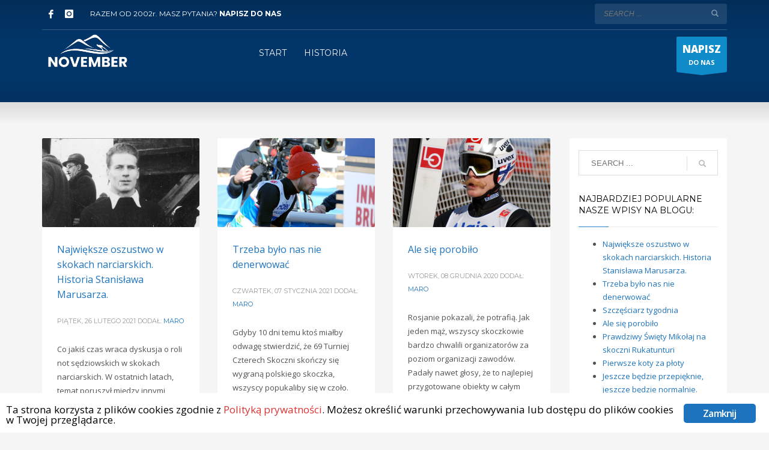

--- FILE ---
content_type: text/html; charset=UTF-8
request_url: https://www.november.pl/category/fan-club/
body_size: 18730
content:
<!DOCTYPE html>
<html lang="pl-PL">
<head>
<meta charset="UTF-8"/>
<meta name="twitter:widgets:csp" content="on"/>
<link rel="profile" href="http://gmpg.org/xfn/11"/>
<link rel="pingback" href="https://www.november.pl/xmlrpc.php"/>

<meta name='robots' content='index, follow, max-image-preview:large, max-snippet:-1, max-video-preview:-1' />

	<!-- This site is optimized with the Yoast SEO plugin v21.5 - https://yoast.com/wordpress/plugins/seo/ -->
	<title>FAN CLUB</title>
	<link rel="canonical" href="https://www.november.pl/category/fan-club/" />
	<link rel="next" href="https://www.november.pl/category/fan-club/page/2/" />
	<meta property="og:locale" content="pl_PL" />
	<meta property="og:type" content="article" />
	<meta property="og:title" content="FAN CLUB" />
	<meta property="og:url" content="https://www.november.pl/category/fan-club/" />
	<meta property="og:site_name" content="November, Bielsko - Biała Straconka" />
	<meta name="twitter:card" content="summary_large_image" />
	<script type="application/ld+json" class="yoast-schema-graph">{"@context":"https://schema.org","@graph":[{"@type":"CollectionPage","@id":"https://www.november.pl/category/fan-club/","url":"https://www.november.pl/category/fan-club/","name":"FAN CLUB","isPartOf":{"@id":"https://www.november.pl/#website"},"primaryImageOfPage":{"@id":"https://www.november.pl/category/fan-club/#primaryimage"},"image":{"@id":"https://www.november.pl/category/fan-club/#primaryimage"},"thumbnailUrl":"https://i0.wp.com/www.november.pl/wp-content/uploads/2021/02/StanislawMarusarz1.jpg?fit=1280%2C713&ssl=1","breadcrumb":{"@id":"https://www.november.pl/category/fan-club/#breadcrumb"},"inLanguage":"pl-PL"},{"@type":"ImageObject","inLanguage":"pl-PL","@id":"https://www.november.pl/category/fan-club/#primaryimage","url":"https://i0.wp.com/www.november.pl/wp-content/uploads/2021/02/StanislawMarusarz1.jpg?fit=1280%2C713&ssl=1","contentUrl":"https://i0.wp.com/www.november.pl/wp-content/uploads/2021/02/StanislawMarusarz1.jpg?fit=1280%2C713&ssl=1","width":1280,"height":713},{"@type":"BreadcrumbList","@id":"https://www.november.pl/category/fan-club/#breadcrumb","itemListElement":[{"@type":"ListItem","position":1,"name":"Strona główna","item":"https://www.november.pl/"},{"@type":"ListItem","position":2,"name":"FAN CLUB"}]},{"@type":"WebSite","@id":"https://www.november.pl/#website","url":"https://www.november.pl/","name":"November, Bielsko - Biała Straconka","description":"Sympatycy skoków narciarskich","publisher":{"@id":"https://www.november.pl/#organization"},"potentialAction":[{"@type":"SearchAction","target":{"@type":"EntryPoint","urlTemplate":"https://www.november.pl/?s={search_term_string}"},"query-input":"required name=search_term_string"}],"inLanguage":"pl-PL"},{"@type":"Organization","@id":"https://www.november.pl/#organization","name":"November, Bielsko - Biała Straconka","url":"https://www.november.pl/","logo":{"@type":"ImageObject","inLanguage":"pl-PL","@id":"https://www.november.pl/#/schema/logo/image/","url":"https://i0.wp.com/www.november.pl/wp-content/uploads/2017/10/logo.png?fit=140%2C55&ssl=1","contentUrl":"https://i0.wp.com/www.november.pl/wp-content/uploads/2017/10/logo.png?fit=140%2C55&ssl=1","width":140,"height":55,"caption":"November, Bielsko - Biała Straconka"},"image":{"@id":"https://www.november.pl/#/schema/logo/image/"},"sameAs":["https://pl-pl.facebook.com//"]}]}</script>
	<!-- / Yoast SEO plugin. -->


<link rel='dns-prefetch' href='//www.googletagmanager.com' />
<link rel='dns-prefetch' href='//stats.wp.com' />
<link rel='dns-prefetch' href='//fonts.googleapis.com' />
<link rel='dns-prefetch' href='//v0.wordpress.com' />
<link rel='dns-prefetch' href='//i0.wp.com' />
<link rel='dns-prefetch' href='//c0.wp.com' />
<link rel="alternate" type="application/rss+xml" title="November, Bielsko - Biała Straconka &raquo; Kanał z wpisami" href="https://www.november.pl/feed/" />
<link rel="alternate" type="application/rss+xml" title="November, Bielsko - Biała Straconka &raquo; Kanał z komentarzami" href="https://www.november.pl/comments/feed/" />
<link rel="alternate" type="application/rss+xml" title="November, Bielsko - Biała Straconka &raquo; Kanał z wpisami zaszufladkowanymi do kategorii FAN CLUB" href="https://www.november.pl/category/fan-club/feed/" />
<script type="text/javascript">
/* <![CDATA[ */
window._wpemojiSettings = {"baseUrl":"https:\/\/s.w.org\/images\/core\/emoji\/14.0.0\/72x72\/","ext":".png","svgUrl":"https:\/\/s.w.org\/images\/core\/emoji\/14.0.0\/svg\/","svgExt":".svg","source":{"concatemoji":"https:\/\/www.november.pl\/wp-includes\/js\/wp-emoji-release.min.js?ver=6.4.7"}};
/*! This file is auto-generated */
!function(i,n){var o,s,e;function c(e){try{var t={supportTests:e,timestamp:(new Date).valueOf()};sessionStorage.setItem(o,JSON.stringify(t))}catch(e){}}function p(e,t,n){e.clearRect(0,0,e.canvas.width,e.canvas.height),e.fillText(t,0,0);var t=new Uint32Array(e.getImageData(0,0,e.canvas.width,e.canvas.height).data),r=(e.clearRect(0,0,e.canvas.width,e.canvas.height),e.fillText(n,0,0),new Uint32Array(e.getImageData(0,0,e.canvas.width,e.canvas.height).data));return t.every(function(e,t){return e===r[t]})}function u(e,t,n){switch(t){case"flag":return n(e,"\ud83c\udff3\ufe0f\u200d\u26a7\ufe0f","\ud83c\udff3\ufe0f\u200b\u26a7\ufe0f")?!1:!n(e,"\ud83c\uddfa\ud83c\uddf3","\ud83c\uddfa\u200b\ud83c\uddf3")&&!n(e,"\ud83c\udff4\udb40\udc67\udb40\udc62\udb40\udc65\udb40\udc6e\udb40\udc67\udb40\udc7f","\ud83c\udff4\u200b\udb40\udc67\u200b\udb40\udc62\u200b\udb40\udc65\u200b\udb40\udc6e\u200b\udb40\udc67\u200b\udb40\udc7f");case"emoji":return!n(e,"\ud83e\udef1\ud83c\udffb\u200d\ud83e\udef2\ud83c\udfff","\ud83e\udef1\ud83c\udffb\u200b\ud83e\udef2\ud83c\udfff")}return!1}function f(e,t,n){var r="undefined"!=typeof WorkerGlobalScope&&self instanceof WorkerGlobalScope?new OffscreenCanvas(300,150):i.createElement("canvas"),a=r.getContext("2d",{willReadFrequently:!0}),o=(a.textBaseline="top",a.font="600 32px Arial",{});return e.forEach(function(e){o[e]=t(a,e,n)}),o}function t(e){var t=i.createElement("script");t.src=e,t.defer=!0,i.head.appendChild(t)}"undefined"!=typeof Promise&&(o="wpEmojiSettingsSupports",s=["flag","emoji"],n.supports={everything:!0,everythingExceptFlag:!0},e=new Promise(function(e){i.addEventListener("DOMContentLoaded",e,{once:!0})}),new Promise(function(t){var n=function(){try{var e=JSON.parse(sessionStorage.getItem(o));if("object"==typeof e&&"number"==typeof e.timestamp&&(new Date).valueOf()<e.timestamp+604800&&"object"==typeof e.supportTests)return e.supportTests}catch(e){}return null}();if(!n){if("undefined"!=typeof Worker&&"undefined"!=typeof OffscreenCanvas&&"undefined"!=typeof URL&&URL.createObjectURL&&"undefined"!=typeof Blob)try{var e="postMessage("+f.toString()+"("+[JSON.stringify(s),u.toString(),p.toString()].join(",")+"));",r=new Blob([e],{type:"text/javascript"}),a=new Worker(URL.createObjectURL(r),{name:"wpTestEmojiSupports"});return void(a.onmessage=function(e){c(n=e.data),a.terminate(),t(n)})}catch(e){}c(n=f(s,u,p))}t(n)}).then(function(e){for(var t in e)n.supports[t]=e[t],n.supports.everything=n.supports.everything&&n.supports[t],"flag"!==t&&(n.supports.everythingExceptFlag=n.supports.everythingExceptFlag&&n.supports[t]);n.supports.everythingExceptFlag=n.supports.everythingExceptFlag&&!n.supports.flag,n.DOMReady=!1,n.readyCallback=function(){n.DOMReady=!0}}).then(function(){return e}).then(function(){var e;n.supports.everything||(n.readyCallback(),(e=n.source||{}).concatemoji?t(e.concatemoji):e.wpemoji&&e.twemoji&&(t(e.twemoji),t(e.wpemoji)))}))}((window,document),window._wpemojiSettings);
/* ]]> */
</script>
<link rel='stylesheet' id='zn_all_g_fonts-css' href='//fonts.googleapis.com/css?family=Montserrat%3Aregular%2C500%2C700%7COpen+Sans%3A300%2Cregular%2C600%2C700%2C800%7CLato%3A300%2Cregular%2C700&#038;ver=6.4.7' type='text/css' media='all' />
<style id='wp-emoji-styles-inline-css' type='text/css'>

	img.wp-smiley, img.emoji {
		display: inline !important;
		border: none !important;
		box-shadow: none !important;
		height: 1em !important;
		width: 1em !important;
		margin: 0 0.07em !important;
		vertical-align: -0.1em !important;
		background: none !important;
		padding: 0 !important;
	}
</style>
<link rel='stylesheet' id='wp-block-library-css' href='https://c0.wp.com/c/6.4.7/wp-includes/css/dist/block-library/style.min.css' type='text/css' media='all' />
<style id='wp-block-library-inline-css' type='text/css'>
.has-text-align-justify{text-align:justify;}
</style>
<link rel='stylesheet' id='mediaelement-css' href='https://c0.wp.com/c/6.4.7/wp-includes/js/mediaelement/mediaelementplayer-legacy.min.css' type='text/css' media='all' />
<link rel='stylesheet' id='wp-mediaelement-css' href='https://c0.wp.com/c/6.4.7/wp-includes/js/mediaelement/wp-mediaelement.min.css' type='text/css' media='all' />
<style id='classic-theme-styles-inline-css' type='text/css'>
/*! This file is auto-generated */
.wp-block-button__link{color:#fff;background-color:#32373c;border-radius:9999px;box-shadow:none;text-decoration:none;padding:calc(.667em + 2px) calc(1.333em + 2px);font-size:1.125em}.wp-block-file__button{background:#32373c;color:#fff;text-decoration:none}
</style>
<style id='global-styles-inline-css' type='text/css'>
body{--wp--preset--color--black: #000000;--wp--preset--color--cyan-bluish-gray: #abb8c3;--wp--preset--color--white: #ffffff;--wp--preset--color--pale-pink: #f78da7;--wp--preset--color--vivid-red: #cf2e2e;--wp--preset--color--luminous-vivid-orange: #ff6900;--wp--preset--color--luminous-vivid-amber: #fcb900;--wp--preset--color--light-green-cyan: #7bdcb5;--wp--preset--color--vivid-green-cyan: #00d084;--wp--preset--color--pale-cyan-blue: #8ed1fc;--wp--preset--color--vivid-cyan-blue: #0693e3;--wp--preset--color--vivid-purple: #9b51e0;--wp--preset--gradient--vivid-cyan-blue-to-vivid-purple: linear-gradient(135deg,rgba(6,147,227,1) 0%,rgb(155,81,224) 100%);--wp--preset--gradient--light-green-cyan-to-vivid-green-cyan: linear-gradient(135deg,rgb(122,220,180) 0%,rgb(0,208,130) 100%);--wp--preset--gradient--luminous-vivid-amber-to-luminous-vivid-orange: linear-gradient(135deg,rgba(252,185,0,1) 0%,rgba(255,105,0,1) 100%);--wp--preset--gradient--luminous-vivid-orange-to-vivid-red: linear-gradient(135deg,rgba(255,105,0,1) 0%,rgb(207,46,46) 100%);--wp--preset--gradient--very-light-gray-to-cyan-bluish-gray: linear-gradient(135deg,rgb(238,238,238) 0%,rgb(169,184,195) 100%);--wp--preset--gradient--cool-to-warm-spectrum: linear-gradient(135deg,rgb(74,234,220) 0%,rgb(151,120,209) 20%,rgb(207,42,186) 40%,rgb(238,44,130) 60%,rgb(251,105,98) 80%,rgb(254,248,76) 100%);--wp--preset--gradient--blush-light-purple: linear-gradient(135deg,rgb(255,206,236) 0%,rgb(152,150,240) 100%);--wp--preset--gradient--blush-bordeaux: linear-gradient(135deg,rgb(254,205,165) 0%,rgb(254,45,45) 50%,rgb(107,0,62) 100%);--wp--preset--gradient--luminous-dusk: linear-gradient(135deg,rgb(255,203,112) 0%,rgb(199,81,192) 50%,rgb(65,88,208) 100%);--wp--preset--gradient--pale-ocean: linear-gradient(135deg,rgb(255,245,203) 0%,rgb(182,227,212) 50%,rgb(51,167,181) 100%);--wp--preset--gradient--electric-grass: linear-gradient(135deg,rgb(202,248,128) 0%,rgb(113,206,126) 100%);--wp--preset--gradient--midnight: linear-gradient(135deg,rgb(2,3,129) 0%,rgb(40,116,252) 100%);--wp--preset--font-size--small: 13px;--wp--preset--font-size--medium: 20px;--wp--preset--font-size--large: 36px;--wp--preset--font-size--x-large: 42px;--wp--preset--spacing--20: 0.44rem;--wp--preset--spacing--30: 0.67rem;--wp--preset--spacing--40: 1rem;--wp--preset--spacing--50: 1.5rem;--wp--preset--spacing--60: 2.25rem;--wp--preset--spacing--70: 3.38rem;--wp--preset--spacing--80: 5.06rem;--wp--preset--shadow--natural: 6px 6px 9px rgba(0, 0, 0, 0.2);--wp--preset--shadow--deep: 12px 12px 50px rgba(0, 0, 0, 0.4);--wp--preset--shadow--sharp: 6px 6px 0px rgba(0, 0, 0, 0.2);--wp--preset--shadow--outlined: 6px 6px 0px -3px rgba(255, 255, 255, 1), 6px 6px rgba(0, 0, 0, 1);--wp--preset--shadow--crisp: 6px 6px 0px rgba(0, 0, 0, 1);}:where(.is-layout-flex){gap: 0.5em;}:where(.is-layout-grid){gap: 0.5em;}body .is-layout-flow > .alignleft{float: left;margin-inline-start: 0;margin-inline-end: 2em;}body .is-layout-flow > .alignright{float: right;margin-inline-start: 2em;margin-inline-end: 0;}body .is-layout-flow > .aligncenter{margin-left: auto !important;margin-right: auto !important;}body .is-layout-constrained > .alignleft{float: left;margin-inline-start: 0;margin-inline-end: 2em;}body .is-layout-constrained > .alignright{float: right;margin-inline-start: 2em;margin-inline-end: 0;}body .is-layout-constrained > .aligncenter{margin-left: auto !important;margin-right: auto !important;}body .is-layout-constrained > :where(:not(.alignleft):not(.alignright):not(.alignfull)){max-width: var(--wp--style--global--content-size);margin-left: auto !important;margin-right: auto !important;}body .is-layout-constrained > .alignwide{max-width: var(--wp--style--global--wide-size);}body .is-layout-flex{display: flex;}body .is-layout-flex{flex-wrap: wrap;align-items: center;}body .is-layout-flex > *{margin: 0;}body .is-layout-grid{display: grid;}body .is-layout-grid > *{margin: 0;}:where(.wp-block-columns.is-layout-flex){gap: 2em;}:where(.wp-block-columns.is-layout-grid){gap: 2em;}:where(.wp-block-post-template.is-layout-flex){gap: 1.25em;}:where(.wp-block-post-template.is-layout-grid){gap: 1.25em;}.has-black-color{color: var(--wp--preset--color--black) !important;}.has-cyan-bluish-gray-color{color: var(--wp--preset--color--cyan-bluish-gray) !important;}.has-white-color{color: var(--wp--preset--color--white) !important;}.has-pale-pink-color{color: var(--wp--preset--color--pale-pink) !important;}.has-vivid-red-color{color: var(--wp--preset--color--vivid-red) !important;}.has-luminous-vivid-orange-color{color: var(--wp--preset--color--luminous-vivid-orange) !important;}.has-luminous-vivid-amber-color{color: var(--wp--preset--color--luminous-vivid-amber) !important;}.has-light-green-cyan-color{color: var(--wp--preset--color--light-green-cyan) !important;}.has-vivid-green-cyan-color{color: var(--wp--preset--color--vivid-green-cyan) !important;}.has-pale-cyan-blue-color{color: var(--wp--preset--color--pale-cyan-blue) !important;}.has-vivid-cyan-blue-color{color: var(--wp--preset--color--vivid-cyan-blue) !important;}.has-vivid-purple-color{color: var(--wp--preset--color--vivid-purple) !important;}.has-black-background-color{background-color: var(--wp--preset--color--black) !important;}.has-cyan-bluish-gray-background-color{background-color: var(--wp--preset--color--cyan-bluish-gray) !important;}.has-white-background-color{background-color: var(--wp--preset--color--white) !important;}.has-pale-pink-background-color{background-color: var(--wp--preset--color--pale-pink) !important;}.has-vivid-red-background-color{background-color: var(--wp--preset--color--vivid-red) !important;}.has-luminous-vivid-orange-background-color{background-color: var(--wp--preset--color--luminous-vivid-orange) !important;}.has-luminous-vivid-amber-background-color{background-color: var(--wp--preset--color--luminous-vivid-amber) !important;}.has-light-green-cyan-background-color{background-color: var(--wp--preset--color--light-green-cyan) !important;}.has-vivid-green-cyan-background-color{background-color: var(--wp--preset--color--vivid-green-cyan) !important;}.has-pale-cyan-blue-background-color{background-color: var(--wp--preset--color--pale-cyan-blue) !important;}.has-vivid-cyan-blue-background-color{background-color: var(--wp--preset--color--vivid-cyan-blue) !important;}.has-vivid-purple-background-color{background-color: var(--wp--preset--color--vivid-purple) !important;}.has-black-border-color{border-color: var(--wp--preset--color--black) !important;}.has-cyan-bluish-gray-border-color{border-color: var(--wp--preset--color--cyan-bluish-gray) !important;}.has-white-border-color{border-color: var(--wp--preset--color--white) !important;}.has-pale-pink-border-color{border-color: var(--wp--preset--color--pale-pink) !important;}.has-vivid-red-border-color{border-color: var(--wp--preset--color--vivid-red) !important;}.has-luminous-vivid-orange-border-color{border-color: var(--wp--preset--color--luminous-vivid-orange) !important;}.has-luminous-vivid-amber-border-color{border-color: var(--wp--preset--color--luminous-vivid-amber) !important;}.has-light-green-cyan-border-color{border-color: var(--wp--preset--color--light-green-cyan) !important;}.has-vivid-green-cyan-border-color{border-color: var(--wp--preset--color--vivid-green-cyan) !important;}.has-pale-cyan-blue-border-color{border-color: var(--wp--preset--color--pale-cyan-blue) !important;}.has-vivid-cyan-blue-border-color{border-color: var(--wp--preset--color--vivid-cyan-blue) !important;}.has-vivid-purple-border-color{border-color: var(--wp--preset--color--vivid-purple) !important;}.has-vivid-cyan-blue-to-vivid-purple-gradient-background{background: var(--wp--preset--gradient--vivid-cyan-blue-to-vivid-purple) !important;}.has-light-green-cyan-to-vivid-green-cyan-gradient-background{background: var(--wp--preset--gradient--light-green-cyan-to-vivid-green-cyan) !important;}.has-luminous-vivid-amber-to-luminous-vivid-orange-gradient-background{background: var(--wp--preset--gradient--luminous-vivid-amber-to-luminous-vivid-orange) !important;}.has-luminous-vivid-orange-to-vivid-red-gradient-background{background: var(--wp--preset--gradient--luminous-vivid-orange-to-vivid-red) !important;}.has-very-light-gray-to-cyan-bluish-gray-gradient-background{background: var(--wp--preset--gradient--very-light-gray-to-cyan-bluish-gray) !important;}.has-cool-to-warm-spectrum-gradient-background{background: var(--wp--preset--gradient--cool-to-warm-spectrum) !important;}.has-blush-light-purple-gradient-background{background: var(--wp--preset--gradient--blush-light-purple) !important;}.has-blush-bordeaux-gradient-background{background: var(--wp--preset--gradient--blush-bordeaux) !important;}.has-luminous-dusk-gradient-background{background: var(--wp--preset--gradient--luminous-dusk) !important;}.has-pale-ocean-gradient-background{background: var(--wp--preset--gradient--pale-ocean) !important;}.has-electric-grass-gradient-background{background: var(--wp--preset--gradient--electric-grass) !important;}.has-midnight-gradient-background{background: var(--wp--preset--gradient--midnight) !important;}.has-small-font-size{font-size: var(--wp--preset--font-size--small) !important;}.has-medium-font-size{font-size: var(--wp--preset--font-size--medium) !important;}.has-large-font-size{font-size: var(--wp--preset--font-size--large) !important;}.has-x-large-font-size{font-size: var(--wp--preset--font-size--x-large) !important;}
.wp-block-navigation a:where(:not(.wp-element-button)){color: inherit;}
:where(.wp-block-post-template.is-layout-flex){gap: 1.25em;}:where(.wp-block-post-template.is-layout-grid){gap: 1.25em;}
:where(.wp-block-columns.is-layout-flex){gap: 2em;}:where(.wp-block-columns.is-layout-grid){gap: 2em;}
.wp-block-pullquote{font-size: 1.5em;line-height: 1.6;}
</style>
<link rel='stylesheet' id='ginger-style-css' href='https://www.november.pl/wp-content/plugins/ginger/front/css/cookies-enabler.css?ver=6.4.7' type='text/css' media='all' />
<link rel='stylesheet' id='kallyas-styles-css' href='https://www.november.pl/wp-content/themes/kallyas/style.css?ver=4.23.0' type='text/css' media='all' />
<link rel='stylesheet' id='th-bootstrap-styles-css' href='https://www.november.pl/wp-content/themes/kallyas/css/bootstrap.min.css?ver=4.23.0' type='text/css' media='all' />
<link rel='stylesheet' id='th-theme-template-styles-css' href='https://www.november.pl/wp-content/themes/kallyas/css/template.min.css?ver=4.23.0' type='text/css' media='all' />
<link rel='stylesheet' id='zion-frontend-css' href='https://www.november.pl/wp-content/themes/kallyas/framework/zion-builder/assets/css/znb_frontend.css?ver=1.3.0' type='text/css' media='all' />
<link rel='stylesheet' id='572-smart-layout.css-css' href='https://www.november.pl/wp-content/uploads/zion-builder/cache/572-smart-layout.css?ver=e628d60f37be57f640e59bc84a42bfaf' type='text/css' media='all' />
<link rel='stylesheet' id='th-theme-print-stylesheet-css' href='https://www.november.pl/wp-content/themes/kallyas/css/print.css?ver=4.23.0' type='text/css' media='print' />
<link rel='stylesheet' id='th-theme-options-styles-css' href='//www.november.pl/wp-content/uploads/zn_dynamic.css?ver=1760198508' type='text/css' media='all' />
<link rel='stylesheet' id='wpgdprc-front-css-css' href='https://www.november.pl/wp-content/plugins/wp-gdpr-compliance/Assets/css/front.css?ver=1699570800' type='text/css' media='all' />
<style id='wpgdprc-front-css-inline-css' type='text/css'>
:root{--wp-gdpr--bar--background-color: #000000;--wp-gdpr--bar--color: #ffffff;--wp-gdpr--button--background-color: #ffffff;--wp-gdpr--button--background-color--darken: #d8d8d8;--wp-gdpr--button--color: #ffffff;}
</style>
<link rel='stylesheet' id='jetpack_css-css' href='https://c0.wp.com/p/jetpack/12.8.2/css/jetpack.css' type='text/css' media='all' />
<script type="text/javascript" src="https://www.november.pl/wp-content/plugins/ginger/addon/analytics/gingeranalytics.min.js?ver=6.4.7" id="ginger-analytics_script-js"></script>
<script type="text/javascript" src="https://www.november.pl/wp-content/plugins/ginger/front/js/cookies-enabler.min.js?ver=6.4.7" id="ginger-cookies-enabler-js"></script>
<script type="text/javascript" src="https://c0.wp.com/c/6.4.7/wp-includes/js/jquery/jquery.min.js" id="jquery-core-js"></script>
<script type="text/javascript" src="https://c0.wp.com/c/6.4.7/wp-includes/js/jquery/jquery-migrate.min.js" id="jquery-migrate-js"></script>

<!-- Fragment znacznika Google (gtag.js) dodany przez Site Kit -->
<!-- Fragment Google Analytics dodany przez Site Kit -->
<script type="text/javascript" src="https://www.googletagmanager.com/gtag/js?id=GT-M3VP5JG" id="google_gtagjs-js" async></script>
<script type="text/javascript" id="google_gtagjs-js-after">
/* <![CDATA[ */
window.dataLayer = window.dataLayer || [];function gtag(){dataLayer.push(arguments);}
gtag("set","linker",{"domains":["www.november.pl"]});
gtag("js", new Date());
gtag("set", "developer_id.dZTNiMT", true);
gtag("config", "GT-M3VP5JG");
/* ]]> */
</script>
<script type="text/javascript" id="wpgdprc-front-js-js-extra">
/* <![CDATA[ */
var wpgdprcFront = {"ajaxUrl":"https:\/\/www.november.pl\/wp-admin\/admin-ajax.php","ajaxNonce":"a85d9be6e3","ajaxArg":"security","pluginPrefix":"wpgdprc","blogId":"1","isMultiSite":"","locale":"pl_PL","showSignUpModal":"","showFormModal":"","cookieName":"wpgdprc-consent","consentVersion":"","path":"\/","prefix":"wpgdprc"};
/* ]]> */
</script>
<script type="text/javascript" src="https://www.november.pl/wp-content/plugins/wp-gdpr-compliance/Assets/js/front.min.js?ver=1699570800" id="wpgdprc-front-js-js"></script>
<link rel="https://api.w.org/" href="https://www.november.pl/wp-json/" /><link rel="alternate" type="application/json" href="https://www.november.pl/wp-json/wp/v2/categories/4" /><link rel="EditURI" type="application/rsd+xml" title="RSD" href="https://www.november.pl/xmlrpc.php?rsd" />
<meta name="generator" content="WordPress 6.4.7" />
            <script type="text/javascript">
        var ginger_logger = "Y";
        var ginger_logger_url = "https://www.november.pl";
        var current_url = "https://www.november.pl/category/fan-club/";

        function gingerAjaxLogTime(status) {
            var xmlHttp = new XMLHttpRequest();
            var parameters = "ginger_action=time";
            var url= ginger_logger_url + "?" + parameters;
            xmlHttp.open("GET", url, true);

            //Black magic paragraph
            xmlHttp.setRequestHeader("Content-type", "application/x-www-form-urlencoded");

            xmlHttp.onreadystatechange = function() {
                if(xmlHttp.readyState == 4 && xmlHttp.status == 200) {
                    var time = xmlHttp.responseText;
                    gingerAjaxLogger(time, status);
                }
            }

            xmlHttp.send(parameters);
        }

        function gingerAjaxLogger(ginger_logtime, status) {
            console.log(ginger_logtime);
            var xmlHttp = new XMLHttpRequest();
            var parameters = "ginger_action=log&time=" + ginger_logtime + "&url=" + current_url + "&status=" + status;
            var url= ginger_logger_url + "?" + parameters;
            //console.log(url);
            xmlHttp.open("GET", url, true);

            //Black magic paragraph
            xmlHttp.setRequestHeader("Content-type", "application/x-www-form-urlencoded");

            xmlHttp.send(parameters);
        }

    </script>
            <style>
            .ginger_container.light {
             background-color: #ffffff;
             color: #000000;
                        }

                        a.ginger_btn.ginger-accept, a.ginger_btn.ginger-disable, .ginger_btn {
                background: #1e73be !important;
            }

            a.ginger_btn.ginger-accept:hover, a.ginger_btn.ginger-disable:hover, .ginger_btn {
                background: #1e73be !important;
            }

                                    a.ginger_btn {
                color: #ffffff !important;
            }

                                    .ginger_container.light a {
             color: #dd3333;
                        }

                                </style>
    <meta name="generator" content="Site Kit by Google 1.163.0" />	<style>img#wpstats{display:none}</style>
				<meta name="theme-color"
				content="#2c82c9">
				<meta name="viewport" content="width=device-width, initial-scale=1, maximum-scale=1"/>
		
		<!--[if lte IE 8]>
		<script type="text/javascript">
			var $buoop = {
				vs: {i: 10, f: 25, o: 12.1, s: 7, n: 9}
			};

			$buoop.ol = window.onload;

			window.onload = function () {
				try {
					if ($buoop.ol) {
						$buoop.ol()
					}
				}
				catch (e) {
				}

				var e = document.createElement("script");
				e.setAttribute("type", "text/javascript");
				e.setAttribute("src", "https://browser-update.org/update.js");
				document.body.appendChild(e);
			};
		</script>
		<![endif]-->

		<!-- for IE6-8 support of HTML5 elements -->
		<!--[if lt IE 9]>
		<script src="//html5shim.googlecode.com/svn/trunk/html5.js"></script>
		<![endif]-->
		
	<!-- Fallback for animating in viewport -->
	<noscript>
		<style type="text/css" media="screen">
			.zn-animateInViewport {visibility: visible;}
		</style>
	</noscript>
	<style type="text/css">.recentcomments a{display:inline !important;padding:0 !important;margin:0 !important;}</style><link rel="icon" href="https://i0.wp.com/www.november.pl/wp-content/uploads/2017/02/cropped-favicon2.png?fit=32%2C32&#038;ssl=1" sizes="32x32" />
<link rel="icon" href="https://i0.wp.com/www.november.pl/wp-content/uploads/2017/02/cropped-favicon2.png?fit=192%2C192&#038;ssl=1" sizes="192x192" />
<link rel="apple-touch-icon" href="https://i0.wp.com/www.november.pl/wp-content/uploads/2017/02/cropped-favicon2.png?fit=180%2C180&#038;ssl=1" />
<meta name="msapplication-TileImage" content="https://i0.wp.com/www.november.pl/wp-content/uploads/2017/02/cropped-favicon2.png?fit=270%2C270&#038;ssl=1" />
<!-- Global site tag (gtag.js) - Google Analytics -->
<script async src="https://www.googletagmanager.com/gtag/js?id=UA-92263154-1"></script>
<script>
  window.dataLayer = window.dataLayer || [];
  function gtag(){dataLayer.push(arguments);}
  gtag('js', new Date());

  gtag('config', 'UA-92263154-1');
</script></head>

<body  class="archive category category-fan-club category-4 res1170 kl-follow-menu kl-skin--light" itemscope="itemscope" itemtype="https://schema.org/WebPage" >


<div class="login_register_stuff"></div><!-- end login register stuff -->		<div id="fb-root"></div>
		<script>(function (d, s, id) {
			var js, fjs = d.getElementsByTagName(s)[0];
			if (d.getElementById(id)) {return;}
			js = d.createElement(s); js.id = id;
			js.src = "https://connect.facebook.net/en_US/sdk.js#xfbml=1&version=v3.0";
			fjs.parentNode.insertBefore(js, fjs);
		}(document, 'script', 'facebook-jssdk'));</script>
		

<div id="page_wrapper">

<header id="header" class="site-header  style7 cta_button  header--follow    sticky-resize headerstyle--default site-header--absolute nav-th--light sheader-sh--light"   role="banner" itemscope="itemscope" itemtype="https://schema.org/WPHeader" >
	<div class="kl-header-bg "></div>	<div class="site-header-wrapper sticky-top-area">

		<div class="site-header-top-wrapper topbar-style--default  sh--light">

			<div class="siteheader-container container">

				

	
	<div class="fxb-row site-header-row site-header-top ">

		<div class='fxb-col fxb fxb-start-x fxb-center-y fxb-basis-auto site-header-col-left site-header-top-left'>
			<ul class="sh-component social-icons sc--clean topnav navRight topnav-no-hdnav"><li class="topnav-li social-icons-li"><a href="https://pl-pl.facebook.com/Bielsko-Bia%C5%82a-Straconka-Novemberpl-511514282226002/" data-zniconfam="kl-social-icons" data-zn_icon="" target="_blank" class="topnav-item social-icons-item scheader-icon-" title="FunPage Bielsko - Biała Straconka"></a></li><li class="topnav-li social-icons-li"><a href="https://www.instagram.com/november_straconka/" data-zniconfam="kl-social-icons" data-zn_icon="" target="_blank" class="topnav-item social-icons-item scheader-icon-" title="Instagram"></a></li></ul><div class="sh-component kl-header-toptext kl-font-alt">RAZEM OD 2002r. MASZ PYTANIA? <strong>NAPISZ DO NAS</strong></div>					</div>

		<div class='fxb-col fxb fxb-end-x fxb-center-y fxb-basis-auto site-header-col-right site-header-top-right'>
						
		<div id="search" class="sh-component header-search headsearch--inp">

			<a href="#" class="searchBtn header-search-button">
				<span class="glyphicon glyphicon-search kl-icon-white"></span>
			</a>

			<div class="search-container header-search-container">
				
<form id="searchform" class="gensearch__form" action="https://www.november.pl/" method="get">
	<input id="s" name="s" value="" class="inputbox gensearch__input" type="text" placeholder="SEARCH ..." />
	<button type="submit" id="searchsubmit" value="go" class="gensearch__submit glyphicon glyphicon-search"></button>
	</form>			</div>
		</div>

					</div>

	</div><!-- /.site-header-top -->

	<div class="separator site-header-separator "></div>

			</div>
		</div><!-- /.site-header-top-wrapper -->

		<div class="kl-top-header site-header-main-wrapper clearfix   header-no-bottom  sh--light">

			<div class="container siteheader-container ">

				<div class='fxb-col fxb-basis-auto'>

					

<div class="fxb-row site-header-row site-header-main ">

	<div class='fxb-col fxb fxb-start-x fxb-center-y fxb-basis-auto fxb-grow-0 fxb-sm-full site-header-col-left site-header-main-left'>
				<div id="logo-container" class="logo-container   logosize--yes zn-original-logo">
			<!-- Logo -->
			<h3 class='site-logo logo ' id='logo'><a href='https://www.november.pl/' class='site-logo-anch'><img class="logo-img site-logo-img" src="https://www.november.pl/wp-content/uploads/2025/10/logoN4.png"  alt="November, Bielsko - Biała Straconka" title="Sympatycy skoków narciarskich"  /></a></h3>			<!-- InfoCard -->
					</div>

		<div class="separator site-header-separator visible-xs"></div>	</div>

	<div class='fxb-col fxb fxb-center-x fxb-center-y fxb-basis-auto fxb-sm-half site-header-col-center site-header-main-center'>
				<div class="sh-component main-menu-wrapper" role="navigation" itemscope="itemscope" itemtype="https://schema.org/SiteNavigationElement" >

					<div class="zn-res-menuwrapper">
			<a href="#" class="zn-res-trigger zn-menuBurger zn-menuBurger--3--s zn-menuBurger--anim1 " id="zn-res-trigger">
				<span></span>
				<span></span>
				<span></span>
			</a>
		</div><!-- end responsive menu -->
		<div id="main-menu" class="main-nav mainnav--sidepanel mainnav--active-bg mainnav--pointer-dash nav-mm--light zn_mega_wrapper "><ul id="menu-manu-glowne" class="main-menu main-menu-nav zn_mega_menu "><li id="menu-item-22" class="main-menu-item menu-item menu-item-type-post_type menu-item-object-page menu-item-home menu-item-22  main-menu-item-top  menu-item-even menu-item-depth-0"><a href="https://www.november.pl/" class=" main-menu-link main-menu-link-top"><span>START</span></a></li>
<li id="menu-item-7818" class="main-menu-item menu-item menu-item-type-post_type menu-item-object-page menu-item-7818  main-menu-item-top  menu-item-even menu-item-depth-0"><a href="https://www.november.pl/historia/" class=" main-menu-link main-menu-link-top"><span>HISTORIA</span></a></li>
</ul></div>		</div>
		<!-- end main_menu -->
			</div>

	<div class='fxb-col fxb fxb-end-x fxb-center-y fxb-basis-auto fxb-sm-half site-header-col-right site-header-main-right'>

		<div class='fxb-col fxb fxb-end-x fxb-center-y fxb-basis-auto fxb-sm-half site-header-main-right-top'>
						<a href="#eluidb1ece391"  id="ctabutton"  class="sh-component ctabutton kl-cta-ribbon "  data-lightbox="inline"  itemprop="url" ><strong>NAPISZ</strong>DO NAS<svg version="1.1" class="trisvg" xmlns="http://www.w3.org/2000/svg" xmlns:xlink="http://www.w3.org/1999/xlink" x="0px" y="0px" preserveAspectRatio="none" width="14px" height="5px" viewBox="0 0 14.017 5.006" enable-background="new 0 0 14.017 5.006" xml:space="preserve"><path fill-rule="evenodd" clip-rule="evenodd" d="M14.016,0L7.008,5.006L0,0H14.016z"></path></svg></a>		</div>

		
	</div>

</div><!-- /.site-header-main -->


				</div>

							</div><!-- /.siteheader-container -->

		</div><!-- /.site-header-main-wrapper -->

		

	</div><!-- /.site-header-wrapper -->
	</header>
<div id="page_header" class="page-subheader page-subheader--auto page-subheader--inherit-hp zn_def_header_style  psubhead-stheader--absolute sh-titles--right sh-tcolor--light">

    <div class="bgback"></div>

    
    <div class="th-sparkles"></div>

    <!-- DEFAULT HEADER STYLE -->
    <div class="ph-content-wrap">
        <div class="ph-content-v-center">
            <div>
                <div class="container">
                    <div class="row">
                        
                                            </div>
                    <!-- end row -->
                </div>
            </div>
        </div>
    </div>
    <div class="zn_header_bottom_style"></div></div>
<section id="content" class="site-content" >
	<div class="container">
		<div class="row">

			<div id="th-content-archive" class="right_sidebar col-sm-8 col-md-9 "  role="main" itemprop="mainContentOfPage" >

					<div class="itemListView clearfix eBlog kl-blog kl-blog-list-wrapper kl-blog--style-light" itemscope="itemscope" itemtype="https://schema.org/Blog" >

        
		<div class='itemList zn_blog_columns kl-blog--columns kl-cols-3 row ' data-kl-isotope='[]'>                    <div class="col-sm-6 col-lg-4 blog-isotope-item kl-blog-column">
                        <div class="itemContainer kl-blog-item-container zn_columns zn_columns3 blog-post post-7563 post type-post status-publish format-standard has-post-thumbnail hentry category-fan-club category-mistrzostwa-swiata">

                            
                                <div class="itemThumbnail kl-blog-item-thumbnail">
        <div class="zn_post_image kl-blog-post-image"><a href="https://www.november.pl/najwieksze-oszustwo-w-skokach-narciarskich-historia-stanislawa-marusarza/" class="kl-blog-post-image-link hoverBorder pull-left"><img class="zn_post_thumbnail kl-blog-post-thumbnail" src="https://www.november.pl/wp-content/uploads/2021/02/StanislawMarusarz1-460x260_c.jpg" width="460" height="260" alt="" title="Stanisław Marusarz" /></a></div>        <div class="overlay kl-blog-item-overlay">
            <div class="overlay__inner kl-blog-item-overlay-inner">
                <a href="https://www.november.pl/najwieksze-oszustwo-w-skokach-narciarskich-historia-stanislawa-marusarza/" class="readMore kl-blog-item-overlay-more" title="Największe oszustwo w skokach narciarskich. Historia Stanisława Marusarza." data-readmore="Weź przeczytaj"></a>
            </div>
        </div>
    </div>
    
<div class="itemHeader kl-blog-item-header">
	<h3 class="itemTitle kl-blog-item-title" itemprop="headline" ><a href="https://www.november.pl/najwieksze-oszustwo-w-skokach-narciarskich-historia-stanislawa-marusarza/" rel="bookmark">Największe oszustwo w skokach narciarskich. Historia Stanisława Marusarza.</a></h3>	<div class="post_details kl-blog-item-details kl-font-alt">
		<span class="catItemDateCreated kl-blog-item-date updated" itemprop="datePublished" >piątek, 26 lutego 2021</span>
		<span class="catItemAuthor kl-blog-item-author" itemprop="author" itemscope="itemscope" itemtype="https://schema.org/Person" >dodał:  <a href="https://www.november.pl/author/maro/" title="Wpisy od Maro" rel="author">Maro</a></span>
	</div>
	<!-- end post details -->
</div>

                            
                                <div class="itemBody kl-blog-item-body" itemprop="text" >
        <div class="itemIntroText kl-blog-item-content">
            Co jakiś czas wraca dyskusja o roli not sędziowskich w skokach narciarskich. W ostatnich latach, temat poruszył między innymi słynny trener Hannu Lepistoe. Stwierdzeniem, że noty sędziowskie to przestarzały element skoków, którym można powszechnie manipulować, wywołał burzę. Wdrożony system pomiaru wiatru nieco „przykrywa” rolę not za styl. Niemniej jednak, coraz częściej pojawiają się pretensje do        </div>
        <!-- end Item Intro Text -->
        <div class="clearfix"></div>
    </div>
    <!-- end Item BODY -->


<ul class="itemLinks kl-blog-item-links kl-font-alt clearfix">
    <li class="itemCategory kl-blog-item-category">
        <span class="kl-blog-item-category-icon" data-zniconfam='glyphicons_halflingsregular' data-zn_icon="&#xe117;"></span>
        <span class="kl-blog-item-category-text">Opublikowany w:</span>
        <a href="https://www.november.pl/category/fan-club/" rel="category tag">FAN CLUB</a>, <a href="https://www.november.pl/category/mistrzostwa-swiata/" rel="category tag">MISTRZOSTWA ŚWIATA</a>    </li>
</ul>
                            <!-- item links -->
                            <div class="clearfix"></div>

                            
                            
                        </div><!-- end Blog Item -->
                    </div>
					                    <div class="col-sm-6 col-lg-4 blog-isotope-item kl-blog-column">
                        <div class="itemContainer kl-blog-item-container zn_columns zn_columns3 blog-post post-7437 post type-post status-publish format-standard has-post-thumbnail hentry category-fan-club category-tcs">

                            
                                <div class="itemThumbnail kl-blog-item-thumbnail">
        <div class="zn_post_image kl-blog-post-image"><a href="https://www.november.pl/trzeba-bylo-nas-nie-denerwowac/" class="kl-blog-post-image-link hoverBorder pull-left"><img class="zn_post_thumbnail kl-blog-post-thumbnail" src="https://www.november.pl/wp-content/uploads/2021/01/MarkusEisenbichler-460x260_c.jpg" width="460" height="260" alt="" title="Markus Eisenbichler" /></a></div>        <div class="overlay kl-blog-item-overlay">
            <div class="overlay__inner kl-blog-item-overlay-inner">
                <a href="https://www.november.pl/trzeba-bylo-nas-nie-denerwowac/" class="readMore kl-blog-item-overlay-more" title="Trzeba było nas nie denerwować" data-readmore="Weź przeczytaj"></a>
            </div>
        </div>
    </div>
    
<div class="itemHeader kl-blog-item-header">
	<h3 class="itemTitle kl-blog-item-title" itemprop="headline" ><a href="https://www.november.pl/trzeba-bylo-nas-nie-denerwowac/" rel="bookmark">Trzeba było nas nie denerwować</a></h3>	<div class="post_details kl-blog-item-details kl-font-alt">
		<span class="catItemDateCreated kl-blog-item-date updated" itemprop="datePublished" >czwartek, 07 stycznia 2021</span>
		<span class="catItemAuthor kl-blog-item-author" itemprop="author" itemscope="itemscope" itemtype="https://schema.org/Person" >dodał:  <a href="https://www.november.pl/author/maro/" title="Wpisy od Maro" rel="author">Maro</a></span>
	</div>
	<!-- end post details -->
</div>

                            
                                <div class="itemBody kl-blog-item-body" itemprop="text" >
        <div class="itemIntroText kl-blog-item-content">
            Gdyby 10 dni temu ktoś miałby odwagę stwierdzić, że 69 Turniej Czterech Skoczni skończy się wygraną polskiego skoczka, wszyscy popukaliby się w czoło. Dwa dni przed rozpoczęciem Turnieju, nasza reprezentacja została z niego wykluczona. Spowodował to pozytywny wynik badania na COVID-19 u Klemensa Murańki. Zapewne wszyscy pamiętają cały scenariusz zdarzeń: powtarzane badania całej naszej kadry,        </div>
        <!-- end Item Intro Text -->
        <div class="clearfix"></div>
    </div>
    <!-- end Item BODY -->


<ul class="itemLinks kl-blog-item-links kl-font-alt clearfix">
    <li class="itemCategory kl-blog-item-category">
        <span class="kl-blog-item-category-icon" data-zniconfam='glyphicons_halflingsregular' data-zn_icon="&#xe117;"></span>
        <span class="kl-blog-item-category-text">Opublikowany w:</span>
        <a href="https://www.november.pl/category/fan-club/" rel="category tag">FAN CLUB</a>, <a href="https://www.november.pl/category/tcs/" rel="category tag">TCS</a>    </li>
</ul>
                            <!-- item links -->
                            <div class="clearfix"></div>

                            
                            
                        </div><!-- end Blog Item -->
                    </div>
					                    <div class="col-sm-6 col-lg-4 blog-isotope-item kl-blog-column">
                        <div class="itemContainer kl-blog-item-container zn_columns zn_columns3 blog-post post-7400 post type-post status-publish format-standard has-post-thumbnail hentry category-fan-club category-puchar-swiata">

                            
                                <div class="itemThumbnail kl-blog-item-thumbnail">
        <div class="zn_post_image kl-blog-post-image"><a href="https://www.november.pl/ale-sie-porobilo/" class="kl-blog-post-image-link hoverBorder pull-left"><img class="zn_post_thumbnail kl-blog-post-thumbnail" src="https://www.november.pl/wp-content/uploads/2020/12/RobertJohannson-460x260_c.jpg" width="460" height="260" alt="" title="Robert Johannson" /></a></div>        <div class="overlay kl-blog-item-overlay">
            <div class="overlay__inner kl-blog-item-overlay-inner">
                <a href="https://www.november.pl/ale-sie-porobilo/" class="readMore kl-blog-item-overlay-more" title="Ale się porobiło" data-readmore="Weź przeczytaj"></a>
            </div>
        </div>
    </div>
    
<div class="itemHeader kl-blog-item-header">
	<h3 class="itemTitle kl-blog-item-title" itemprop="headline" ><a href="https://www.november.pl/ale-sie-porobilo/" rel="bookmark">Ale się porobiło</a></h3>	<div class="post_details kl-blog-item-details kl-font-alt">
		<span class="catItemDateCreated kl-blog-item-date updated" itemprop="datePublished" >wtorek, 08 grudnia 2020</span>
		<span class="catItemAuthor kl-blog-item-author" itemprop="author" itemscope="itemscope" itemtype="https://schema.org/Person" >dodał:  <a href="https://www.november.pl/author/maro/" title="Wpisy od Maro" rel="author">Maro</a></span>
	</div>
	<!-- end post details -->
</div>

                            
                                <div class="itemBody kl-blog-item-body" itemprop="text" >
        <div class="itemIntroText kl-blog-item-content">
            Rosjanie pokazali, że potrafią. Jak jeden mąż, wszyscy skoczkowie bardzo chwalili organizatorów za poziom organizacji zawodów. Padały nawet głosy, że to najlepiej przygotowane obiekty w całym Pucharze Świata. Ale kto o tym będzie pamiętał jeśli… Właśnie &#8211; do Rosji nie wszyscy pojechali. Nasz sztab wysłał pod Ural tych trochę słabszych. Austriacy leczą koronawirusa i także        </div>
        <!-- end Item Intro Text -->
        <div class="clearfix"></div>
    </div>
    <!-- end Item BODY -->


<ul class="itemLinks kl-blog-item-links kl-font-alt clearfix">
    <li class="itemCategory kl-blog-item-category">
        <span class="kl-blog-item-category-icon" data-zniconfam='glyphicons_halflingsregular' data-zn_icon="&#xe117;"></span>
        <span class="kl-blog-item-category-text">Opublikowany w:</span>
        <a href="https://www.november.pl/category/fan-club/" rel="category tag">FAN CLUB</a>, <a href="https://www.november.pl/category/puchar-swiata/" rel="category tag">PUCHAR ŚWIATA</a>    </li>
</ul>
                            <!-- item links -->
                            <div class="clearfix"></div>

                            
                            
                        </div><!-- end Blog Item -->
                    </div>
					                    <div class="col-sm-6 col-lg-4 blog-isotope-item kl-blog-column">
                        <div class="itemContainer kl-blog-item-container zn_columns zn_columns3 blog-post post-7381 post type-post status-publish format-standard has-post-thumbnail hentry category-fan-club category-puchar-swiata">

                            
                                <div class="itemThumbnail kl-blog-item-thumbnail">
        <div class="zn_post_image kl-blog-post-image"><a href="https://www.november.pl/prawdziwy-swiety-mikolaj-na-skoczni-rukatunturi/" class="kl-blog-post-image-link hoverBorder pull-left"><img class="zn_post_thumbnail kl-blog-post-thumbnail" src="https://www.november.pl/wp-content/uploads/2020/12/MarkusEisenbichler-460x260_c.jpg" width="460" height="260" alt="" title="Markus Eisenbichler" /></a></div>        <div class="overlay kl-blog-item-overlay">
            <div class="overlay__inner kl-blog-item-overlay-inner">
                <a href="https://www.november.pl/prawdziwy-swiety-mikolaj-na-skoczni-rukatunturi/" class="readMore kl-blog-item-overlay-more" title="Prawdziwy Święty Mikołaj na skoczni Rukatunturi" data-readmore="Weź przeczytaj"></a>
            </div>
        </div>
    </div>
    
<div class="itemHeader kl-blog-item-header">
	<h3 class="itemTitle kl-blog-item-title" itemprop="headline" ><a href="https://www.november.pl/prawdziwy-swiety-mikolaj-na-skoczni-rukatunturi/" rel="bookmark">Prawdziwy Święty Mikołaj na skoczni Rukatunturi</a></h3>	<div class="post_details kl-blog-item-details kl-font-alt">
		<span class="catItemDateCreated kl-blog-item-date updated" itemprop="datePublished" >wtorek, 01 grudnia 2020</span>
		<span class="catItemAuthor kl-blog-item-author" itemprop="author" itemscope="itemscope" itemtype="https://schema.org/Person" >dodał:  <a href="https://www.november.pl/author/maro/" title="Wpisy od Maro" rel="author">Maro</a></span>
	</div>
	<!-- end post details -->
</div>

                            
                                <div class="itemBody kl-blog-item-body" itemprop="text" >
        <div class="itemIntroText kl-blog-item-content">
            Ten sympatyczny starszy pan, z długą siwą brodą co roku jest gościem podczas weekendu sportów zimowych w Ruce. Sam mieszka na północy Finlandii. Co najważniejsze, to nie jest żaden przebieraniec, tylko ten jedyny, najprawdziwszy Święty Mikołaj. Od niego dostać prezent to jest coś. Skoczkowie narciarscy zapewne nie przyjeżdżają pod Rukatunturi po typowe prezenty od Mikołaja.        </div>
        <!-- end Item Intro Text -->
        <div class="clearfix"></div>
    </div>
    <!-- end Item BODY -->


<ul class="itemLinks kl-blog-item-links kl-font-alt clearfix">
    <li class="itemCategory kl-blog-item-category">
        <span class="kl-blog-item-category-icon" data-zniconfam='glyphicons_halflingsregular' data-zn_icon="&#xe117;"></span>
        <span class="kl-blog-item-category-text">Opublikowany w:</span>
        <a href="https://www.november.pl/category/fan-club/" rel="category tag">FAN CLUB</a>, <a href="https://www.november.pl/category/puchar-swiata/" rel="category tag">PUCHAR ŚWIATA</a>    </li>
</ul>
                            <!-- item links -->
                            <div class="clearfix"></div>

                            
                            
                        </div><!-- end Blog Item -->
                    </div>
					                    <div class="col-sm-6 col-lg-4 blog-isotope-item kl-blog-column">
                        <div class="itemContainer kl-blog-item-container zn_columns zn_columns3 blog-post post-7350 post type-post status-publish format-standard has-post-thumbnail hentry category-fan-club category-puchar-swiata">

                            
                                <div class="itemThumbnail kl-blog-item-thumbnail">
        <div class="zn_post_image kl-blog-post-image"><a href="https://www.november.pl/pierwsze-koty-za-ploty/" class="kl-blog-post-image-link hoverBorder pull-left"><img class="zn_post_thumbnail kl-blog-post-thumbnail" src="https://www.november.pl/wp-content/uploads/2020/11/MaciejKot-460x260_c.jpg" width="460" height="260" alt="Maciej Kot" title="Maciej Kot" /></a></div>        <div class="overlay kl-blog-item-overlay">
            <div class="overlay__inner kl-blog-item-overlay-inner">
                <a href="https://www.november.pl/pierwsze-koty-za-ploty/" class="readMore kl-blog-item-overlay-more" title="Pierwsze koty za płoty" data-readmore="Weź przeczytaj"></a>
            </div>
        </div>
    </div>
    
<div class="itemHeader kl-blog-item-header">
	<h3 class="itemTitle kl-blog-item-title" itemprop="headline" ><a href="https://www.november.pl/pierwsze-koty-za-ploty/" rel="bookmark">Pierwsze koty za płoty</a></h3>	<div class="post_details kl-blog-item-details kl-font-alt">
		<span class="catItemDateCreated kl-blog-item-date updated" itemprop="datePublished" >wtorek, 24 listopada 2020</span>
		<span class="catItemAuthor kl-blog-item-author" itemprop="author" itemscope="itemscope" itemtype="https://schema.org/Person" >dodał:  <a href="https://www.november.pl/author/maro/" title="Wpisy od Maro" rel="author">Maro</a></span>
	</div>
	<!-- end post details -->
</div>

                            
                                <div class="itemBody kl-blog-item-body" itemprop="text" >
        <div class="itemIntroText kl-blog-item-content">
            Nie, nie, nie będzie to artykuł wyłącznie o Maćku Kocie. Aż tak to on dobry nie jest. Za długo czekaliśmy na ten nowy sezon, aby tylko o pisać o nim. Choć jak już przy nim jesteśmy to gratulacje mu się należą. Wszak niedługo zostanie ojcem. W końcu mamy w weekendy co oglądać. Słowo klucz w        </div>
        <!-- end Item Intro Text -->
        <div class="clearfix"></div>
    </div>
    <!-- end Item BODY -->


<ul class="itemLinks kl-blog-item-links kl-font-alt clearfix">
    <li class="itemCategory kl-blog-item-category">
        <span class="kl-blog-item-category-icon" data-zniconfam='glyphicons_halflingsregular' data-zn_icon="&#xe117;"></span>
        <span class="kl-blog-item-category-text">Opublikowany w:</span>
        <a href="https://www.november.pl/category/fan-club/" rel="category tag">FAN CLUB</a>, <a href="https://www.november.pl/category/puchar-swiata/" rel="category tag">PUCHAR ŚWIATA</a>    </li>
</ul>
                            <!-- item links -->
                            <div class="clearfix"></div>

                            
                            
                        </div><!-- end Blog Item -->
                    </div>
					                    <div class="col-sm-6 col-lg-4 blog-isotope-item kl-blog-column">
                        <div class="itemContainer kl-blog-item-container zn_columns zn_columns3 blog-post post-6926 post type-post status-publish format-standard has-post-thumbnail hentry category-fan-club category-puchar-swiata">

                            
                                <div class="itemThumbnail kl-blog-item-thumbnail">
        <div class="zn_post_image kl-blog-post-image"><a href="https://www.november.pl/jeszcze-bedzie-przepieknie-jeszcze-bedzie-normalnie-winny-covid-19/" class="kl-blog-post-image-link hoverBorder pull-left"><img class="zn_post_thumbnail kl-blog-post-thumbnail" src="https://www.november.pl/wp-content/uploads/2020/04/jeziorojasna-460x260_c.jpg" width="460" height="260" alt="Jezioro Jasna Kranjska Gora" title="Jezioro Jasna Kranjska Gora" /></a></div>        <div class="overlay kl-blog-item-overlay">
            <div class="overlay__inner kl-blog-item-overlay-inner">
                <a href="https://www.november.pl/jeszcze-bedzie-przepieknie-jeszcze-bedzie-normalnie-winny-covid-19/" class="readMore kl-blog-item-overlay-more" title="Jeszcze będzie przepięknie, jeszcze będzie normalnie. Winny COVID-19" data-readmore="Weź przeczytaj"></a>
            </div>
        </div>
    </div>
    
<div class="itemHeader kl-blog-item-header">
	<h3 class="itemTitle kl-blog-item-title" itemprop="headline" ><a href="https://www.november.pl/jeszcze-bedzie-przepieknie-jeszcze-bedzie-normalnie-winny-covid-19/" rel="bookmark">Jeszcze będzie przepięknie, jeszcze będzie normalnie. Winny COVID-19</a></h3>	<div class="post_details kl-blog-item-details kl-font-alt">
		<span class="catItemDateCreated kl-blog-item-date updated" itemprop="datePublished" >czwartek, 23 kwietnia 2020</span>
		<span class="catItemAuthor kl-blog-item-author" itemprop="author" itemscope="itemscope" itemtype="https://schema.org/Person" >dodał:  <a href="https://www.november.pl/author/maro/" title="Wpisy od Maro" rel="author">Maro</a></span>
	</div>
	<!-- end post details -->
</div>

                            
                                <div class="itemBody kl-blog-item-body" itemprop="text" >
        <div class="itemIntroText kl-blog-item-content">
            Nie warto wątpić. Po nocy zawsze przychodzi dzień. Słońce zachodzi po to, aby wzejść następnego dnia. Zima mija i ustępuje wiośnie. Kończy się jeden sportowy sezon, aby nowy mógł przynieść kolejne emocje i niespodzianki. Ale dzisiaj jesteśmy świadkami czegoś niespodziewanego. COVID-19. Jeśli to błahe rzeczy to radzimy sobie w takich sytuacjach bez problemu. Z tymi        </div>
        <!-- end Item Intro Text -->
        <div class="clearfix"></div>
    </div>
    <!-- end Item BODY -->


<ul class="itemLinks kl-blog-item-links kl-font-alt clearfix">
    <li class="itemCategory kl-blog-item-category">
        <span class="kl-blog-item-category-icon" data-zniconfam='glyphicons_halflingsregular' data-zn_icon="&#xe117;"></span>
        <span class="kl-blog-item-category-text">Opublikowany w:</span>
        <a href="https://www.november.pl/category/fan-club/" rel="category tag">FAN CLUB</a>, <a href="https://www.november.pl/category/puchar-swiata/" rel="category tag">PUCHAR ŚWIATA</a>    </li>
</ul>
                            <!-- item links -->
                            <div class="clearfix"></div>

                            
                            
                        </div><!-- end Blog Item -->
                    </div>
					</div>
		<!-- end .itemList -->

		<!-- Pagination -->
<div class="pagination--light">
    <ul class="zn-paginationList kl-pagination"><li class="pagination-item pagination-item-prev pagination-prev"><span class="pagination-item-span pagination-item-span-prev"><span class="zn_icon" data-zniconfam="glyphicons_halflingsregular" data-zn_icon="&#xe257;"></span></span></li><li class="pagination-item pagination-item-active active"><span class="pagination-item-span pagination-item-active-span">1</span></li><li class="pagination-item"><a class="pagination-item-link" href="https://www.november.pl/category/fan-club/page/2/"><span class="pagination-item-span">2</span></a></li><li class="pagination-item"><a class="pagination-item-link" href="https://www.november.pl/category/fan-club/page/3/"><span class="pagination-item-span">3</span></a></li><li class="pagination-item pagination-item-next pagination-next"><a href="https://www.november.pl/category/fan-club/page/2/" class="pagination-item-link pagination-item-next-link"><span class="zn_icon" data-zniconfam="glyphicons_halflingsregular" data-zn_icon="&#xe258;"></span></a></li></ul></div>

    </div>

			</div><!--// #th-content-archive -->

			<aside class=" col-sm-4 col-md-3 " role="complementary" itemscope="itemscope" itemtype="https://schema.org/WPSideBar" ><div class="zn_sidebar sidebar kl-sidebar--light element-scheme--light"><div id="search-2" class="widget zn-sidebar-widget widget_search">
<form id="searchform" class="gensearch__form" action="https://www.november.pl/" method="get">
	<input id="s" name="s" value="" class="inputbox gensearch__input" type="text" placeholder="SEARCH ..." />
	<button type="submit" id="searchsubmit" value="go" class="gensearch__submit glyphicon glyphicon-search"></button>
	</form></div><div id="top-posts-2" class="widget zn-sidebar-widget widget_top-posts"><h3 class="widgettitle zn-sidebar-widget-title title">Najbardziej popularne nasze wpisy na blogu:</h3><ul><li><a href="https://www.november.pl/najwieksze-oszustwo-w-skokach-narciarskich-historia-stanislawa-marusarza/" class="bump-view" data-bump-view="tp">Największe oszustwo w skokach narciarskich. Historia Stanisława Marusarza.</a></li><li><a href="https://www.november.pl/trzeba-bylo-nas-nie-denerwowac/" class="bump-view" data-bump-view="tp">Trzeba było nas nie denerwować</a></li><li><a href="https://www.november.pl/szczesciarz-tygodnia/" class="bump-view" data-bump-view="tp">Szczęściarz tygodnia</a></li><li><a href="https://www.november.pl/ale-sie-porobilo/" class="bump-view" data-bump-view="tp">Ale się porobiło</a></li><li><a href="https://www.november.pl/prawdziwy-swiety-mikolaj-na-skoczni-rukatunturi/" class="bump-view" data-bump-view="tp">Prawdziwy Święty Mikołaj na skoczni Rukatunturi</a></li><li><a href="https://www.november.pl/pierwsze-koty-za-ploty/" class="bump-view" data-bump-view="tp">Pierwsze koty za płoty</a></li><li><a href="https://www.november.pl/jeszcze-bedzie-przepieknie-jeszcze-bedzie-normalnie-winny-covid-19/" class="bump-view" data-bump-view="tp">Jeszcze będzie przepięknie, jeszcze będzie normalnie. Winny COVID-19</a></li><li><a href="https://www.november.pl/kierunek-kranjska-gora-wlasnie-mielismy-byc-w-drodze/" class="bump-view" data-bump-view="tp">Kierunek Kranjska Gora. Właśnie mieliśmy być w drodze!</a></li><li><a href="https://www.november.pl/kraft-na-dywanik/" class="bump-view" data-bump-view="tp">Kraft na dywanik</a></li><li><a href="https://www.november.pl/no-i-co-panie-borku-koalicja-system-aura/" class="bump-view" data-bump-view="tp">No i co Panie Borku? Koalicja System - Aura</a></li></ul></div><div id="recent-comments-2" class="widget zn-sidebar-widget widget_recent_comments"><h3 class="widgettitle zn-sidebar-widget-title title">Najnowsze komentarze</h3><ul id="recentcomments"><li class="recentcomments"><span class="comment-author-link">Edek</span> - <a href="https://www.november.pl/czas-wspomnien-i-nowe-zadania-norberta/#comment-2192">Czas wspomnień i nowe zadania Norberta.</a></li><li class="recentcomments"><span class="comment-author-link">November</span> - <a href="https://www.november.pl/kraft-na-dywanik/#comment-2137">Kraft na dywanik</a></li><li class="recentcomments"><span class="comment-author-link">wawri</span> - <a href="https://www.november.pl/kraft-na-dywanik/#comment-2136">Kraft na dywanik</a></li><li class="recentcomments"><span class="comment-author-link">Edek</span> - <a href="https://www.november.pl/zakopane-miedzynarodowe-swieto-skokow-narciarskich/#comment-2135">Zakopane, międzynarodowe święto skoków narciarskich</a></li><li class="recentcomments"><span class="comment-author-link">Marta</span> - <a href="https://www.november.pl/trzej-krolowie-to-polscy-skoczkowie/#comment-2134">Trzej Królowie to polscy skoczkowie</a></li></ul></div>			<div id="recent-posts-5" class="widget zn-sidebar-widget widget_recent_entries">			<div class="latest_posts-wgt">			<h3 class="widgettitle zn-sidebar-widget-title title">Ostatnio dodane:</h3>			<ul class="posts latest_posts-wgt-posts">
									<li class="lp-post latest_posts-wgt-post">
						<a href="https://www.november.pl/najwieksze-oszustwo-w-skokach-narciarskich-historia-stanislawa-marusarza/" class="hoverBorder pull-left latest_posts-wgt-thumb"><img width="54" height="30" src="https://i0.wp.com/www.november.pl/wp-content/uploads/2021/02/StanislawMarusarz1.jpg?fit=54%2C30&amp;ssl=1" class="attachment-54x54 size-54x54 wp-post-image" alt="" decoding="async" loading="lazy" srcset="https://i0.wp.com/www.november.pl/wp-content/uploads/2021/02/StanislawMarusarz1.jpg?w=1280&amp;ssl=1 1280w, https://i0.wp.com/www.november.pl/wp-content/uploads/2021/02/StanislawMarusarz1.jpg?resize=300%2C167&amp;ssl=1 300w, https://i0.wp.com/www.november.pl/wp-content/uploads/2021/02/StanislawMarusarz1.jpg?resize=1024%2C570&amp;ssl=1 1024w, https://i0.wp.com/www.november.pl/wp-content/uploads/2021/02/StanislawMarusarz1.jpg?resize=768%2C428&amp;ssl=1 768w, https://i0.wp.com/www.november.pl/wp-content/uploads/2021/02/StanislawMarusarz1.jpg?resize=128%2C71&amp;ssl=1 128w, https://i0.wp.com/www.november.pl/wp-content/uploads/2021/02/StanislawMarusarz1.jpg?resize=32%2C18&amp;ssl=1 32w, https://i0.wp.com/www.november.pl/wp-content/uploads/2021/02/StanislawMarusarz1.jpg?resize=280%2C156&amp;ssl=1 280w, https://i0.wp.com/www.november.pl/wp-content/uploads/2021/02/StanislawMarusarz1.jpg?resize=600%2C334&amp;ssl=1 600w" sizes="(max-width: 54px) 100vw, 54px" /></a>						<h4 class="title latest_posts-wgt-title" itemprop="headline" >
							<a href="https://www.november.pl/najwieksze-oszustwo-w-skokach-narciarskich-historia-stanislawa-marusarza/" class="latest_posts-wgt-title-link" title="Największe oszustwo w skokach narciarskich. Historia Stanisława Marusarza.">
							Największe oszustwo w skokach narciarskich. Historia Stanisława Marusarza.							</a></h4>
													<div class="text latest_posts-wgt-text">Co jakiś czas wraca dyskusja o roli not sędziow...</div>
																	</li>
									<li class="lp-post latest_posts-wgt-post">
						<a href="https://www.november.pl/trzeba-bylo-nas-nie-denerwowac/" class="hoverBorder pull-left latest_posts-wgt-thumb"><img width="54" height="36" src="https://i0.wp.com/www.november.pl/wp-content/uploads/2021/01/MarkusEisenbichler.jpg?fit=54%2C36&amp;ssl=1" class="attachment-54x54 size-54x54 wp-post-image" alt="" decoding="async" loading="lazy" srcset="https://i0.wp.com/www.november.pl/wp-content/uploads/2021/01/MarkusEisenbichler.jpg?w=1020&amp;ssl=1 1020w, https://i0.wp.com/www.november.pl/wp-content/uploads/2021/01/MarkusEisenbichler.jpg?resize=300%2C201&amp;ssl=1 300w, https://i0.wp.com/www.november.pl/wp-content/uploads/2021/01/MarkusEisenbichler.jpg?resize=768%2C514&amp;ssl=1 768w, https://i0.wp.com/www.november.pl/wp-content/uploads/2021/01/MarkusEisenbichler.jpg?resize=128%2C86&amp;ssl=1 128w, https://i0.wp.com/www.november.pl/wp-content/uploads/2021/01/MarkusEisenbichler.jpg?resize=32%2C21&amp;ssl=1 32w, https://i0.wp.com/www.november.pl/wp-content/uploads/2021/01/MarkusEisenbichler.jpg?resize=280%2C187&amp;ssl=1 280w, https://i0.wp.com/www.november.pl/wp-content/uploads/2021/01/MarkusEisenbichler.jpg?resize=600%2C402&amp;ssl=1 600w" sizes="(max-width: 54px) 100vw, 54px" /></a>						<h4 class="title latest_posts-wgt-title" itemprop="headline" >
							<a href="https://www.november.pl/trzeba-bylo-nas-nie-denerwowac/" class="latest_posts-wgt-title-link" title="Trzeba było nas nie denerwować">
							Trzeba było nas nie denerwować							</a></h4>
													<div class="text latest_posts-wgt-text">Gdyby 10 dni temu ktoś miałby odwagę stwierdzić...</div>
																	</li>
									<li class="lp-post latest_posts-wgt-post">
						<a href="https://www.november.pl/szczesciarz-tygodnia/" class="hoverBorder pull-left latest_posts-wgt-thumb"><img width="54" height="36" src="https://i0.wp.com/www.november.pl/wp-content/uploads/2021/01/KarlGeiger.jpg?fit=54%2C36&amp;ssl=1" class="attachment-54x54 size-54x54 wp-post-image" alt="" decoding="async" loading="lazy" srcset="https://i0.wp.com/www.november.pl/wp-content/uploads/2021/01/KarlGeiger.jpg?w=1020&amp;ssl=1 1020w, https://i0.wp.com/www.november.pl/wp-content/uploads/2021/01/KarlGeiger.jpg?resize=300%2C201&amp;ssl=1 300w, https://i0.wp.com/www.november.pl/wp-content/uploads/2021/01/KarlGeiger.jpg?resize=768%2C514&amp;ssl=1 768w, https://i0.wp.com/www.november.pl/wp-content/uploads/2021/01/KarlGeiger.jpg?resize=128%2C86&amp;ssl=1 128w, https://i0.wp.com/www.november.pl/wp-content/uploads/2021/01/KarlGeiger.jpg?resize=32%2C21&amp;ssl=1 32w, https://i0.wp.com/www.november.pl/wp-content/uploads/2021/01/KarlGeiger.jpg?resize=280%2C187&amp;ssl=1 280w, https://i0.wp.com/www.november.pl/wp-content/uploads/2021/01/KarlGeiger.jpg?resize=600%2C402&amp;ssl=1 600w" sizes="(max-width: 54px) 100vw, 54px" /></a>						<h4 class="title latest_posts-wgt-title" itemprop="headline" >
							<a href="https://www.november.pl/szczesciarz-tygodnia/" class="latest_posts-wgt-title-link" title="Szczęściarz tygodnia">
							Szczęściarz tygodnia							</a></h4>
													<div class="text latest_posts-wgt-text">W pełni szczęśliwy jest tylko ON. Zawodowo i pr...</div>
																	</li>
									<li class="lp-post latest_posts-wgt-post">
						<a href="https://www.november.pl/ale-sie-porobilo/" class="hoverBorder pull-left latest_posts-wgt-thumb"><img width="54" height="41" src="https://i0.wp.com/www.november.pl/wp-content/uploads/2020/12/RobertJohannson.jpg?fit=54%2C41&amp;ssl=1" class="attachment-54x54 size-54x54 wp-post-image" alt="" decoding="async" loading="lazy" srcset="https://i0.wp.com/www.november.pl/wp-content/uploads/2020/12/RobertJohannson.jpg?w=920&amp;ssl=1 920w, https://i0.wp.com/www.november.pl/wp-content/uploads/2020/12/RobertJohannson.jpg?resize=300%2C225&amp;ssl=1 300w, https://i0.wp.com/www.november.pl/wp-content/uploads/2020/12/RobertJohannson.jpg?resize=768%2C576&amp;ssl=1 768w, https://i0.wp.com/www.november.pl/wp-content/uploads/2020/12/RobertJohannson.jpg?resize=128%2C96&amp;ssl=1 128w, https://i0.wp.com/www.november.pl/wp-content/uploads/2020/12/RobertJohannson.jpg?resize=32%2C24&amp;ssl=1 32w, https://i0.wp.com/www.november.pl/wp-content/uploads/2020/12/RobertJohannson.jpg?resize=249%2C187&amp;ssl=1 249w, https://i0.wp.com/www.november.pl/wp-content/uploads/2020/12/RobertJohannson.jpg?resize=600%2C450&amp;ssl=1 600w" sizes="(max-width: 54px) 100vw, 54px" /></a>						<h4 class="title latest_posts-wgt-title" itemprop="headline" >
							<a href="https://www.november.pl/ale-sie-porobilo/" class="latest_posts-wgt-title-link" title="Ale się porobiło">
							Ale się porobiło							</a></h4>
													<div class="text latest_posts-wgt-text">Rosjanie pokazali, że potrafią. Jak jeden mąż, ...</div>
																	</li>
									<li class="lp-post latest_posts-wgt-post">
						<a href="https://www.november.pl/prawdziwy-swiety-mikolaj-na-skoczni-rukatunturi/" class="hoverBorder pull-left latest_posts-wgt-thumb"><img width="54" height="41" src="https://i0.wp.com/www.november.pl/wp-content/uploads/2020/12/MarkusEisenbichler.jpg?fit=54%2C41&amp;ssl=1" class="attachment-54x54 size-54x54 wp-post-image" alt="" decoding="async" loading="lazy" srcset="https://i0.wp.com/www.november.pl/wp-content/uploads/2020/12/MarkusEisenbichler.jpg?w=920&amp;ssl=1 920w, https://i0.wp.com/www.november.pl/wp-content/uploads/2020/12/MarkusEisenbichler.jpg?resize=300%2C225&amp;ssl=1 300w, https://i0.wp.com/www.november.pl/wp-content/uploads/2020/12/MarkusEisenbichler.jpg?resize=768%2C576&amp;ssl=1 768w, https://i0.wp.com/www.november.pl/wp-content/uploads/2020/12/MarkusEisenbichler.jpg?resize=128%2C96&amp;ssl=1 128w, https://i0.wp.com/www.november.pl/wp-content/uploads/2020/12/MarkusEisenbichler.jpg?resize=32%2C24&amp;ssl=1 32w, https://i0.wp.com/www.november.pl/wp-content/uploads/2020/12/MarkusEisenbichler.jpg?resize=249%2C187&amp;ssl=1 249w, https://i0.wp.com/www.november.pl/wp-content/uploads/2020/12/MarkusEisenbichler.jpg?resize=600%2C450&amp;ssl=1 600w" sizes="(max-width: 54px) 100vw, 54px" /></a>						<h4 class="title latest_posts-wgt-title" itemprop="headline" >
							<a href="https://www.november.pl/prawdziwy-swiety-mikolaj-na-skoczni-rukatunturi/" class="latest_posts-wgt-title-link" title="Prawdziwy Święty Mikołaj na skoczni Rukatunturi">
							Prawdziwy Święty Mikołaj na skoczni Rukatunturi							</a></h4>
													<div class="text latest_posts-wgt-text">Ten sympatyczny starszy pan, z długą siwą brodą...</div>
																	</li>
							</ul>
			</div>			</div>			</div></aside>		</div>
	</div>
</section><!--// #content -->
<div class="znpb-footer-smart-area" >		<section class="zn_section eluidb1ece391  round-corners   section-sidemargins    zn_section--inlinemodal mfp-hide   section--no " id="eluidb1ece391"  >

			
			<div class="zn_section_size container custom_width zn-section-height--auto zn-section-content_algn--top ">

				<div class="row ">
					
		<div class="eluid4e67e6a6            col-md-12 col-sm-12   znColumnElement"  id="eluid4e67e6a6" >

			
			<div class="znColumnElement-innerWrapper-eluid4e67e6a6 znColumnElement-innerWrapper znColumnElement-innerWrapper--valign-top znColumnElement-innerWrapper--halign-center " >

				<div class="znColumnElement-innerContent">					<div class="kl-title-block clearfix tbk--text- tbk--center text-center tbk-symbol--  tbk-icon-pos--after-title eluid82cd7d7a " ><h3 class="tbk__title" itemprop="headline" >NAPISZ DO NAS!</h3><h4 class="tbk__subtitle" itemprop="alternativeHeadline" >Kochasz skoki narciarskie? Chciałbyś o nich pisać recenzje czy felietony? Napisz do nas. Możemy zacząć wspólnie współpracować. <br> I pamiętaj. Nie musisz być profesjonalistą. Wystarczy, że masz pasję i chęć.</h4></div>
		<div class="zn_contact_form_container contactForm cf-elm eluide9a149b5  cf--light element-scheme--light  " >
						<form action="#" id="form_eluide9a149b5" method="post" class="zn_contact_form contact_form cf-elm-form row " data-redirect=""><div class="col-sm-6  kl-fancy-form zn_form_field zn_cf_text"><input type="text" name="zn_form_field_imie1_0" id="zn_form_field_imie1_0" placeholder="Proszę wpisz swoje imię" value="" class="zn_form_input zn-field-text form-control  kl-fancy-form-input zn_validate_not_empty "/><label for="zn_form_field_imie1_0" class="control-label kl-font-alt kl-fancy-form-label">IMIĘ</label></div><div class="col-sm-6  kl-fancy-form zn_form_field zn_cf_text"><input type="text" name="zn_form_field_nazwisko_pseudonim1_1" id="zn_form_field_nazwisko_pseudonim1_1" placeholder="Proszę wpisz swoje nazwisko lub pseudonim" value="" class="zn_form_input zn-field-text form-control  kl-fancy-form-input zn_validate_not_empty "/><label for="zn_form_field_nazwisko_pseudonim1_1" class="control-label kl-font-alt kl-fancy-form-label">Nazwisko/Pseudonim</label></div><div class="col-sm-3  kl-fancy-form zn_form_field zn_cf_text"><input type="text" name="zn_form_field_email1_2" id="zn_form_field_email1_2" placeholder="Proszę wpisz swój adres email" value="" class="zn_form_input zn-field-text form-control  kl-fancy-form-input zn_validate_is_email "/><label for="zn_form_field_email1_2" class="control-label kl-font-alt kl-fancy-form-label">Email</label></div><div class="col-sm-9  kl-fancy-form zn_form_field zn_cf_select"><label class="control-label kl-font-alt kl-fancy-form-label">WYBIERZ TEMAT</label><select name="zn_form_field_wybierz_temat1_3"  id="zn_form_field_wybierz_temat1_3" class="zn_form_input form-control form-control--light kl-fancy-form-select zn_validate_not_empty"><option value="fanclub" >fanclub</option><option value="Tworzeniewspolnychtresci" >wspólne tworzenie treści www na stronach naszych stronach</option></select></div><div class="col-sm-12  kl-fancy-form zn_form_field zn_cf_textarea"><textarea name="zn_form_field_wiadomosc1_4" class="zn_form_input form-control  kl-fancy-form-textarea zn_validate_not_empty " id="zn_form_field_wiadomosc1_4" placeholder="Proszę wpisz treść swojej wiadomości" cols="40" rows="6"></textarea><label for="zn_form_field_wiadomosc1_4" class="control-label kl-font-alt kl-fancy-form-label">Wiadomość</label></div><div class="col-sm-12  kl-fancy-form zn_form_field zn_cf_checkbox"><input  type="checkbox" name="zn_form_field_dane_wpisane_w_formularzu_kontaktowym_beda_przetwarzane_w_celu_udzielenia_odpowiedzi_na_przeslane_zapytanie_zgodnie_z_polityka_prywatnosci_1_5" class="zn_form_input form-control--light zn_validate_not_empty" id="zn_form_field_dane_wpisane_w_formularzu_kontaktowym_beda_przetwarzane_w_celu_udzielenia_odpowiedzi_na_przeslane_zapytanie_zgodnie_z_polityka_prywatnosci_1_5" value="true"/><label class="control-label" for="zn_form_field_dane_wpisane_w_formularzu_kontaktowym_beda_przetwarzane_w_celu_udzielenia_odpowiedzi_na_przeslane_zapytanie_zgodnie_z_polityka_prywatnosci_1_5">Dane wpisane w formularzu kontaktowym będą przetwarzane w celu udzielenia odpowiedzi na przesłane zapytanie zgodnie z Polityką prywatności.</label></div><div class="col-sm-12  kl-fancy-form zn_form_field zn_cf_hidden"><input type="hidden" name="zn_pb_form_submit_1" id="zn_pb_form_submit_1" value="1" class="zn_form_input zn_validate_none" /></div><div class="col-sm-12"><div class="zn_contact_ajax_response titleColor" id="zn_form_id1" ></div><div class="zn_submit_container text-left"><button class="zn_contact_submit btn btn-fullcolor btn--rounded  " type="submit">WYŚLIJ WIADOMOŚĆ</button></div></div></form>
		</div>

						</div>
			</div>

			
		</div>
	
				</div>
			</div>

					</section>


		</div>	<footer id="footer" class="site-footer"  role="contentinfo" itemscope="itemscope" itemtype="https://schema.org/WPFooter" >
		<div class="container">
			
			<div class="row">
				<div class="col-sm-12">
					<div class="bottom site-footer-bottom clearfix">

						
						<ul class="social-icons sc--clean clearfix"><li class="social-icons-li title">SOCIAL MEDIA</li><li class="social-icons-li"><a data-zniconfam="kl-social-icons" data-zn_icon="" href="https://pl-pl.facebook.com/Bielsko-Bia%C5%82a-Straconka-Novemberpl-511514282226002/" target="_blank" title="Polub nas na Facebooku!" class="social-icons-item scfooter-icon-"></a></li><li class="social-icons-li"><a data-zniconfam="kl-social-icons" data-zn_icon="" href="https://www.instagram.com/november_straconka/" target="_blank" title="Instagram" class="social-icons-item scfooter-icon-"></a></li></ul>
						
							<div class="copyright footer-copyright">
								<a href="https://www.november.pl" class="footer-copyright-link"><img class="footer-copyright-img" src="https://www.november.pl/wp-content/uploads/2025/10/logoN4.png"  width="150" height="60" alt="November, Bielsko - Biała Straconka" /></a><p class="footer-copyright-text">© 2002 All rights reserved. Wykonanie własne: <a href="https://www.november.pl">November, Bielsko  - Biała Straconka</a>.</p>							</div><!-- end copyright -->
											</div>
					<!-- end bottom -->
				</div>
			</div>
			<!-- end row -->
		</div>
	</footer>
</div><!-- end page_wrapper -->

<a href="#" id="totop" class="u-trans-all-2s js-scroll-event" data-forch="300" data-visibleclass="on--totop">TOP</a>

<script type="text/javascript" src="https://www.november.pl/wp-content/plugins/jetpack/jetpack_vendor/automattic/jetpack-image-cdn/dist/image-cdn.js?minify=false&amp;ver=132249e245926ae3e188" id="jetpack-photon-js"></script>
<script type="text/javascript" src="https://www.november.pl/wp-content/themes/kallyas/js/plugins.min.js?ver=4.23.0" id="kallyas_vendors-js"></script>
<script type="text/javascript" src="https://www.november.pl/wp-content/themes/kallyas/addons/scrollmagic/scrollmagic.js?ver=4.23.0" id="scrollmagic-js"></script>
<script type="text/javascript" id="zn-script-js-extra">
/* <![CDATA[ */
var zn_do_login = {"ajaxurl":"\/wp-admin\/admin-ajax.php","add_to_cart_text":"Item Added to cart!"};
var ZnThemeAjax = {"ajaxurl":"\/wp-admin\/admin-ajax.php","zn_back_text":"Back","zn_color_theme":"light","res_menu_trigger":"992","top_offset_tolerance":"","logout_url":"https:\/\/www.november.pl\/__nove1290\/?action=logout&redirect_to=https%3A%2F%2Fwww.november.pl&_wpnonce=439732b0dd"};
/* ]]> */
</script>
<script type="text/javascript" src="https://www.november.pl/wp-content/themes/kallyas/js/znscript.min.js?ver=4.23.0" id="zn-script-js"></script>
<script type="text/javascript" src="https://www.november.pl/wp-content/themes/kallyas/addons/slick/slick.min.js?ver=4.23.0" id="slick-js"></script>
<script type="text/javascript" id="zion-frontend-js-js-extra">
/* <![CDATA[ */
var ZionBuilderFrontend = {"allow_video_on_mobile":""};
/* ]]> */
</script>
<script type="text/javascript" src="https://www.november.pl/wp-content/themes/kallyas/framework/zion-builder/dist/znpb_frontend.js?ver=1.3.0" id="zion-frontend-js-js"></script>
<script defer type="text/javascript" src="https://stats.wp.com/e-202603.js" id="jetpack-stats-js"></script>
<script type="text/javascript" id="jetpack-stats-js-after">
/* <![CDATA[ */
_stq = window._stq || [];
_stq.push([ "view", {v:'ext',blog:'143721489',post:'0',tz:'1',srv:'www.november.pl',j:'1:12.8.2'} ]);
_stq.push([ "clickTrackerInit", "143721489", "0" ]);
/* ]]> */
</script>
<script type="text/javascript" src="https://www.november.pl/wp-content/themes/kallyas/framework/zion-builder/hg-framework/assets/dist/js/jquery.isotope.min.js?ver=6.4.7" id="isotope-js"></script>
    
    <!-- Init the script -->
    <script>
        COOKIES_ENABLER.init({
            scriptClass: 'ginger-script',
            iframeClass: 'ginger-iframe',
            acceptClass: 'ginger-accept',
            disableClass: 'ginger-disable',
            dismissClass: 'ginger-dismiss',
            bannerClass: 'ginger_banner-wrapper',
            bannerHTML:
                document.getElementById('ginger-banner-html') !== null ?
                    document.getElementById('ginger-banner-html').innerHTML :
                    '<div class="ginger_banner bottom light ginger_container ginger_container--open">'
                                                            + '<a href="#" class="ginger_btn ginger-accept ginger_btn_accept_all">'
                    + 'Zamknij'
                    + '<\/a>'
                    + '<p class="ginger_message">'
                    + '<!--googleoff: index-->Ta strona korzysta z plików cookies zgodnie z <a href=\"https://www.november.pl/polityka-prywatnosci\">Polityką prywatności<\/a>. Możesz określić warunki przechowywania lub dostępu do plików cookies w Twojej przeglądarce.<!--googleon: index-->'
                    + '</p>'
                                        + '<\/div>',
                                    cookieDuration: 30,
                        eventScroll: true,
            scrollOffset: 20,
            clickOutside: false,
            cookieName: 'ginger-cookie',
            forceReload: false,
            iframesPlaceholder: true,
            iframesPlaceholderClass: 'ginger-iframe-placeholder',
            iframesPlaceholderHTML:
                document.getElementById('ginger-iframePlaceholder-html') !== null ?
                    document.getElementById('ginger-iframePlaceholder-html').innerHTML :
                    '<p><!--googleoff: index-->This website uses cookies.<!--googleon: index-->'
                    + '<a href="#" class="ginger_btn ginger-accept">Zamknij</a>'
                    + '<\/p>'
        });
    </script>
    <!-- End Ginger Script -->

<svg style="position: absolute; width: 0; height: 0; overflow: hidden;" version="1.1" xmlns="http://www.w3.org/2000/svg" xmlns:xlink="http://www.w3.org/1999/xlink">
 <defs>

  <symbol id="icon-znb_close-thin" viewBox="0 0 100 100">
   <path d="m87.801 12.801c-1-1-2.6016-1-3.5 0l-33.801 33.699-34.699-34.801c-1-1-2.6016-1-3.5 0-1 1-1 2.6016 0 3.5l34.699 34.801-34.801 34.801c-1 1-1 2.6016 0 3.5 0.5 0.5 1.1016 0.69922 1.8008 0.69922s1.3008-0.19922 1.8008-0.69922l34.801-34.801 33.699 33.699c0.5 0.5 1.1016 0.69922 1.8008 0.69922 0.69922 0 1.3008-0.19922 1.8008-0.69922 1-1 1-2.6016 0-3.5l-33.801-33.699 33.699-33.699c0.89844-1 0.89844-2.6016 0-3.5z"/>
  </symbol>


  <symbol id="icon-znb_play" viewBox="0 0 22 28">
   <path d="M21.625 14.484l-20.75 11.531c-0.484 0.266-0.875 0.031-0.875-0.516v-23c0-0.547 0.391-0.781 0.875-0.516l20.75 11.531c0.484 0.266 0.484 0.703 0 0.969z"></path>
  </symbol>

 </defs>
</svg>
</body>
</html>
